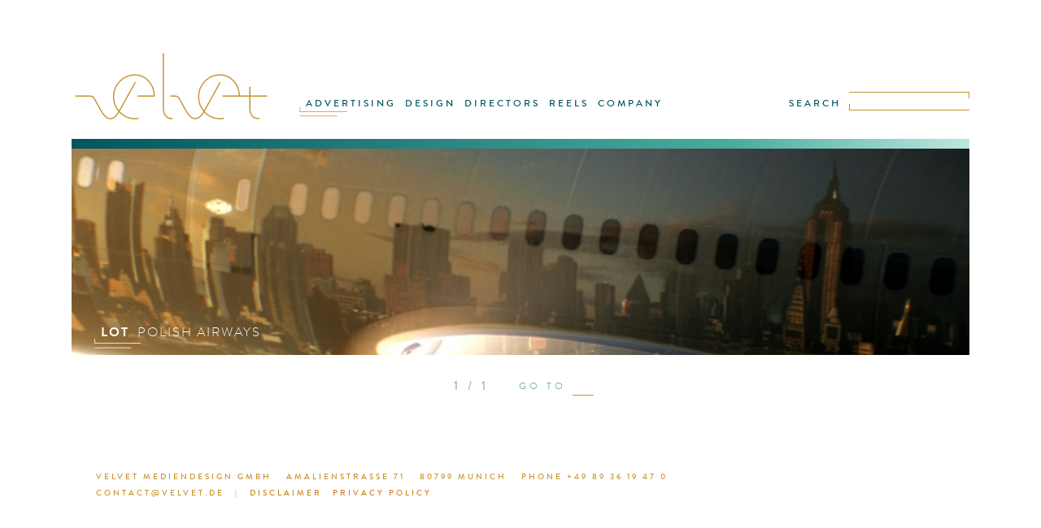

--- FILE ---
content_type: text/html; charset=UTF-8
request_url: https://www.velvet.de/tag/lot/
body_size: 4507
content:
<!DOCTYPE html PUBLIC "-//W3C//DTD XHTML 1.0 Transitional//EN" "http://www.w3.org/TR/xhtml1/DTD/xhtml1-transitional.dtd">
<html xmlns="http://www.w3.org/1999/xhtml" lang="en-US">

<head profile="http://gmpg.org/xfn/11">
<meta http-equiv="Content-Type" content="text/html; charset=UTF-8" />

<title>LOT &laquo;  velvet Mediendesign GmbH</title>
<meta name="description" content="Velvet Mediendesign. Munich based design studio, film production and post production" />
<meta name="keywords" content="Velvet, Mediendesign, München, Munich, Film, film production, Design, Motion Graphics, VFX, Broadcast Design, postproduction, Matthias Zentner, directors">
<meta name="robots" content="index, follow" />



<link rel="stylesheet" href="https://www.velvet.de/wordpress/wp-content/themes/velvet/style.css" type="text/css" media="screen" />
<link rel="pingback" href="https://www.velvet.de/wordpress/xmlrpc.php" />


<!--  -->

<meta name='robots' content='max-image-preview:large' />
<link rel='dns-prefetch' href='//code.jquery.com' />
<link rel='dns-prefetch' href='//sessionstorage.googlecode.com' />
<link rel='dns-prefetch' href='//www.velvet.de' />
<link rel="alternate" type="application/rss+xml" title="velvet Mediendesign GmbH &raquo; LOT Tag Feed" href="https://www.velvet.de/tag/lot/feed/" />
<script type="text/javascript">
/* <![CDATA[ */
window._wpemojiSettings = {"baseUrl":"https:\/\/s.w.org\/images\/core\/emoji\/15.0.3\/72x72\/","ext":".png","svgUrl":"https:\/\/s.w.org\/images\/core\/emoji\/15.0.3\/svg\/","svgExt":".svg","source":{"concatemoji":"https:\/\/www.velvet.de\/wordpress\/wp-includes\/js\/wp-emoji-release.min.js?ver=6.6.4"}};
/*! This file is auto-generated */
!function(i,n){var o,s,e;function c(e){try{var t={supportTests:e,timestamp:(new Date).valueOf()};sessionStorage.setItem(o,JSON.stringify(t))}catch(e){}}function p(e,t,n){e.clearRect(0,0,e.canvas.width,e.canvas.height),e.fillText(t,0,0);var t=new Uint32Array(e.getImageData(0,0,e.canvas.width,e.canvas.height).data),r=(e.clearRect(0,0,e.canvas.width,e.canvas.height),e.fillText(n,0,0),new Uint32Array(e.getImageData(0,0,e.canvas.width,e.canvas.height).data));return t.every(function(e,t){return e===r[t]})}function u(e,t,n){switch(t){case"flag":return n(e,"\ud83c\udff3\ufe0f\u200d\u26a7\ufe0f","\ud83c\udff3\ufe0f\u200b\u26a7\ufe0f")?!1:!n(e,"\ud83c\uddfa\ud83c\uddf3","\ud83c\uddfa\u200b\ud83c\uddf3")&&!n(e,"\ud83c\udff4\udb40\udc67\udb40\udc62\udb40\udc65\udb40\udc6e\udb40\udc67\udb40\udc7f","\ud83c\udff4\u200b\udb40\udc67\u200b\udb40\udc62\u200b\udb40\udc65\u200b\udb40\udc6e\u200b\udb40\udc67\u200b\udb40\udc7f");case"emoji":return!n(e,"\ud83d\udc26\u200d\u2b1b","\ud83d\udc26\u200b\u2b1b")}return!1}function f(e,t,n){var r="undefined"!=typeof WorkerGlobalScope&&self instanceof WorkerGlobalScope?new OffscreenCanvas(300,150):i.createElement("canvas"),a=r.getContext("2d",{willReadFrequently:!0}),o=(a.textBaseline="top",a.font="600 32px Arial",{});return e.forEach(function(e){o[e]=t(a,e,n)}),o}function t(e){var t=i.createElement("script");t.src=e,t.defer=!0,i.head.appendChild(t)}"undefined"!=typeof Promise&&(o="wpEmojiSettingsSupports",s=["flag","emoji"],n.supports={everything:!0,everythingExceptFlag:!0},e=new Promise(function(e){i.addEventListener("DOMContentLoaded",e,{once:!0})}),new Promise(function(t){var n=function(){try{var e=JSON.parse(sessionStorage.getItem(o));if("object"==typeof e&&"number"==typeof e.timestamp&&(new Date).valueOf()<e.timestamp+604800&&"object"==typeof e.supportTests)return e.supportTests}catch(e){}return null}();if(!n){if("undefined"!=typeof Worker&&"undefined"!=typeof OffscreenCanvas&&"undefined"!=typeof URL&&URL.createObjectURL&&"undefined"!=typeof Blob)try{var e="postMessage("+f.toString()+"("+[JSON.stringify(s),u.toString(),p.toString()].join(",")+"));",r=new Blob([e],{type:"text/javascript"}),a=new Worker(URL.createObjectURL(r),{name:"wpTestEmojiSupports"});return void(a.onmessage=function(e){c(n=e.data),a.terminate(),t(n)})}catch(e){}c(n=f(s,u,p))}t(n)}).then(function(e){for(var t in e)n.supports[t]=e[t],n.supports.everything=n.supports.everything&&n.supports[t],"flag"!==t&&(n.supports.everythingExceptFlag=n.supports.everythingExceptFlag&&n.supports[t]);n.supports.everythingExceptFlag=n.supports.everythingExceptFlag&&!n.supports.flag,n.DOMReady=!1,n.readyCallback=function(){n.DOMReady=!0}}).then(function(){return e}).then(function(){var e;n.supports.everything||(n.readyCallback(),(e=n.source||{}).concatemoji?t(e.concatemoji):e.wpemoji&&e.twemoji&&(t(e.twemoji),t(e.wpemoji)))}))}((window,document),window._wpemojiSettings);
/* ]]> */
</script>
<link rel='stylesheet' id='pftscrllbar-css' href='https://www.velvet.de/wordpress/wp-content/themes/velvet/css/perfect-scrollbar.css?ver=6.6.4' type='text/css' media='all' />
<link rel='stylesheet' id='supersize-css' href='https://www.velvet.de/wordpress/wp-content/themes/velvet/css/supersized.css?ver=6.6.4' type='text/css' media='all' />
<link rel='stylesheet' id='videojs-css' href='https://www.velvet.de/wordpress/wp-content/themes/velvet/css/video-js.css?ver=6.6.4' type='text/css' media='all' />
<style id='wp-emoji-styles-inline-css' type='text/css'>

	img.wp-smiley, img.emoji {
		display: inline !important;
		border: none !important;
		box-shadow: none !important;
		height: 1em !important;
		width: 1em !important;
		margin: 0 0.07em !important;
		vertical-align: -0.1em !important;
		background: none !important;
		padding: 0 !important;
	}
</style>
<script type="text/javascript" src="//code.jquery.com/jquery-1.11.0.min.js?ver=6.6.4" id="jquery-js"></script>
<script type="text/javascript" src="//code.jquery.com/jquery-migrate-1.2.1.min.js?ver=6.6.4" id="jquerymigrate-js"></script>
<script type="text/javascript" src="https://sessionstorage.googlecode.com/svn/trunk/build/sessionstorage.js?ver=6.6.4" id="sessionStorage-js"></script>
<script type="text/javascript" src="https://www.velvet.de/wordpress/wp-content/themes/velvet/js/jquery_parallax/jquery.parallax-1.1.3.js?ver=6.6.4" id="parallax-js"></script>
<script type="text/javascript" src="https://www.velvet.de/wordpress/wp-content/themes/velvet/js/jquery_parallax/jquery.localscroll-1.2.7-min.js?ver=6.6.4" id="localscroll-js"></script>
<script type="text/javascript" src="https://www.velvet.de/wordpress/wp-content/themes/velvet/js/jquery_parallax/jquery.scrollTo-1.4.2-min.js?ver=6.6.4" id="scrollto-js"></script>
<script type="text/javascript" src="https://www.velvet.de/wordpress/wp-content/themes/velvet/js/tools_archive.js?ver=6.6.4" id="jstools_archive-js"></script>
<script type="text/javascript" src="https://www.velvet.de/wordpress/wp-content/themes/velvet/js/tools_navibar.js?ver=6.6.4" id="tools_header-js"></script>
<link rel="https://api.w.org/" href="https://www.velvet.de/wp-json/" /><link rel="alternate" title="JSON" type="application/json" href="https://www.velvet.de/wp-json/wp/v2/tags/883" /><link rel="EditURI" type="application/rsd+xml" title="RSD" href="https://www.velvet.de/wordpress/xmlrpc.php?rsd" />
<meta name="generator" content="WordPress 6.6.4" />
<style type="text/css">.recentcomments a{display:inline !important;padding:0 !important;margin:0 !important;}</style><link rel="icon" href="https://www.velvet.de/wordpress/wp-content/uploads/2019/08/cropped-vFV-32x32.png" sizes="32x32" />
<link rel="icon" href="https://www.velvet.de/wordpress/wp-content/uploads/2019/08/cropped-vFV-192x192.png" sizes="192x192" />
<link rel="apple-touch-icon" href="https://www.velvet.de/wordpress/wp-content/uploads/2019/08/cropped-vFV-180x180.png" />
<meta name="msapplication-TileImage" content="https://www.velvet.de/wordpress/wp-content/uploads/2019/08/cropped-vFV-270x270.png" />
		<style type="text/css" id="wp-custom-css">
			.directors_display {
	display: none;
}		</style>
		</head>
<body class="archive tag tag-lot tag-883">

<div id="page">
	<div class="header archive">
		<div class="logoMenu header_D">
			<div class="vlogo">
				<div class="logo">
					<a href="https://www.velvet.de/"><img src="https://www.velvet.de/wordpress/wp-content/themes/velvet/images/velvet_logo.svg" alt="velvet Mediendesign GmbH" onerror="this.onerror=null; this.src='https://www.velvet.de/wordpress/wp-content/themes/velvet/images/velvet_logo.png'"></a>
				</div>
				<div class="mnu">
					<ul id="menu-mainmenu" class="menu"><li id="menu-item-14469" class="menu-item menu-item-type-taxonomy menu-item-object-category menu-item-14469"><a href="https://www.velvet.de/category/advertising/">ADVERTISING</a></li>
<li id="menu-item-108" class="menu-item menu-item-type-taxonomy menu-item-object-category menu-item-108"><a href="https://www.velvet.de/category/velvet-design/">DESIGN</a></li>
<li id="menu-item-107" class="menu-item menu-item-type-taxonomy menu-item-object-category menu-item-107"><a href="https://www.velvet.de/category/velvet-directors/">DIRECTORS</a></li>
<li id="menu-item-14390" class="menu-item menu-item-type-taxonomy menu-item-object-category menu-item-14390"><a href="https://www.velvet.de/category/showreel/">REELS</a></li>
<li id="menu-item-11288" class="menu-item menu-item-type-post_type menu-item-object-page menu-item-11288"><a href="https://www.velvet.de/company/">COMPANY</a></li>
</ul>					
					<div id="mainindicator"><img src="https://www.velvet.de/wordpress/wp-content/themes/velvet/images/theGoodTaste.svg" onerror="this.onerror=null; this.src='https://www.velvet.de/wordpress/wp-content/themes/velvet/images/theGoodTaste.png'"/></div>
				</div>
				<div id="searchform">
					<form method="get" id="searchforminner" action="https://www.velvet.de/">
						<input type="submit" class="submit" name="submit" id="searchsubmit" value="SEARCH" >
						<div id="sfield">
							<div id="searchbar_shi_t"><img src="https://www.velvet.de/wordpress/wp-content/themes/velvet/images/searchbar_shi_t.svg" onerror="this.onerror=null; this.src='https://www.velvet.de/wordpress/wp-content/themes/velvet/images/searchbar_shi_t.png'"/></div>
							<input type="text" class="field" name="s" id="s" >
							<div id="searchbar_shi_b"><img src="https://www.velvet.de/wordpress/wp-content/themes/velvet/images/searchbar_shi_b.svg" onerror="this.onerror=null; this.src='https://www.velvet.de/wordpress/wp-content/themes/velvet/images/searchbar_shi_b.png'"/></div>
						</div>
					</form>
				</div>
			</div>
			<br style="clear:both"/>
			
			<div class="subnav">
				
				<div class="nav_display">		  
					<div class="section">
						 
					 							
								 	
					</div>
				</div>
			</div><!-- end header_D -->
			
		</div><!-- end logoMenu -->
		
	</div>
	<div id="afterFixedHead"></div>
	<div id="content" class="moveable" >
								
												<div class="post-6211 post type-post status-publish format-standard hentry category-andreas-link category-velvet-directors tag-aircraft tag-airplane tag-airway tag-airways tag-andreas tag-cities tag-lot tag-metropole tag-plane tag-poland tag-reflection" >
						
						<div id="slide_1"  class="proj_post projctlist" style="background:url(https://www.velvet.de/wordpress/wp-content/uploads/andreas/LOT/projekt_images/lot_hd_14_sm.jpg) center center no-repeat fixed; background-size:cover; ">
							<a href="https://www.velvet.de/lot/" class="clickabl"><h1>LOT POLISH AIRWAYS</h1></a>
							<a href="https://www.velvet.de/lot/">
								<div class="proj_titling">	
									<div class="proj_brand">LOT</div>
									<div class="proj_title">POLISH AIRWAYS</div>	
								</div>
								<div class="shi"><img src="https://www.velvet.de/wordpress/wp-content/themes/velvet/images/theGoodTaste_wht.svg" onerror="this.onerror=null; this.src='https://www.velvet.de/wordpress/wp-content/themes/velvet/images/theGoodTaste_wht.png'"/></div>
							</a>
							<div class="infolayer">
								<div id="textcontainer">
																		<div id="descrptn">
										<div class="director"></div>
										<div style="clear:both"></div>
																				<div class="descrptn-text nodrctr"></div>
									</div>
									<ul class="lowerbutns gold">
																				
											<li class="playlistbuttn toggletolist" lnk="6211" nummovs="1">
												<ul>
													<li class="addsub">
														<img src="https://www.velvet.de/wordpress/wp-content/themes/velvet/images/PLUS.svg" alt="remove from playlist" onerror="this.onerror=null; this.src='https://www.velvet.de/wordpress/wp-content/themes/velvet/images/PLUS.png'"/>
													</li>
													<li class="addsub-text brandonMed stndrdLttrSpce"> MY·PLAYLIST</li>
												</ul>
											</li>
											<li>|</li>
																				<li><a href="https://www.velvet.de/lot/"><div id="seemore" class="capitaLghtItlc gold">see project ></div></a></li>					
									</ul>
									<div id="goto"><img id="arrow" src="https://www.velvet.de/wordpress/wp-content/themes/velvet/images/PFEIL.svg" ></div>
								</div> 
							</div><!-- endinfolayer -->
						</div>
		
					</div>
													
			
		
	</div>
		<div id="prevnext" class="brandonReg">
					<div class='pagination'> 1 / 1</div>
							<div class="gotopage-text">GO TO</div>
		<div class="gotopage-drop">
					</div>
	</div>





<div class="footer" role="contentinfo">
	<div class="adress gold"><div class="adress-part">VELVET MEDIENDESIGN GMBH</div>   <div class="adress-part">AMALIENSTRASSE 71</div>   <div class="adress-part">80799 MUNICH</div>   <div class="adress-part">PHONE +49 89 36 19 47 0</div>   <div class="adress-part">CONTACT@VELVET.DE</div><div class="adress-part">|</div><div class="adress-part"><a href="https://www.velvet.de/disclaimer/">DISCLAIMER</a></div><div class="adress-part"><a href="https://www.velvet.de/privacy-policy/">PRIVACY POLICY</a></div>  
	</div>
</div>
</div>

		</body>
</html>


--- FILE ---
content_type: text/css
request_url: https://www.velvet.de/wordpress/wp-content/themes/velvet/style.css
body_size: 42095
content:
/*
Theme Name: velvet
Theme URI: 
Description: 
Version: 1.0
Author: Jan Rinkens
Author URI: 
*/


/* @import url('css/typography.css'); */


@font-face {font-family: 'Capita-LightItalic';src: url('fonts/webfonts/2AE47C_5_0.eot');src: url('fonts/webfonts/2AE47C_5_0.eot?#iefix') format('embedded-opentype'),url('fonts/webfonts/2AE47C_5_0.woff') format('woff'),url('fonts/webfonts/2AE47C_5_0.ttf') format('truetype');}


@font-face {font-family: 'Capita-RegularItalic';src: url('fonts/webfonts/2AE47C_B_0.eot');src: url('fonts/webfonts/2AE47C_B_0.eot?#iefix') format('embedded-opentype'),url('fonts/webfonts/2AE47C_B_0.woff') format('woff'),url('fonts/webfonts/2AE47C_B_0.ttf') format('truetype');}

@font-face {font-family: 'Capita-Light';src: url('fonts/webfonts/2AE47C_2_0.eot');src: url('fonts/webfonts/2AE47C_2_0.eot?#iefix') format('embedded-opentype'),url('fonts/webfonts/2AE47C_2_0.woff') format('woff'),url('fonts/webfonts/2AE47C_2_0.ttf') format('truetype');}
 
  
@font-face {font-family: 'Capita-Medium';src: url('fonts/webfonts/2AE47C_3_0.eot');src: url('fonts/webfonts/2AE47C_3_0.eot?#iefix') format('embedded-opentype'),url('fonts/webfonts/2AE47C_3_0.woff') format('woff'),url('fonts/webfonts/2AE47C_3_0.ttf') format('truetype');}

@font-face {font-family: 'Capita-Regular';src: url('fonts/webfonts/2AE47C_6_0.eot');src: url('fonts/webfonts/2AE47C_6_0.eot?#iefix') format('embedded-opentype'),url('fonts/webfonts/2AE47C_6_0.woff') format('woff'),url('fonts/webfonts/2AE47C_6_0.ttf') format('truetype');}


 
 
 
/* BRANDON */
  
/* @font-face {font-family: 'BrandonGrotesque-ThinItalic';src: url('fonts/webfonts/2AE47C_C_0.eot');src: url('fonts/webfonts/2AE47C_C_0.eot?#iefix') format('embedded-opentype'),url('fonts/webfonts/2AE47C_C_0.woff') format('woff'),url('fonts/webfonts/2AE47C_C_0.ttf') format('truetype');} */
 
  
/* @font-face {font-family: 'BrandonGrotesque-Thin';src: url('fonts/webfonts/2AE47C_D_0.eot');src: url('fonts/webfonts/2AE47C_D_0.eot?#iefix') format('embedded-opentype'),url('fonts/webfonts/2AE47C_D_0.woff') format('woff'),url('fonts/webfonts/2AE47C_D_0.ttf') format('truetype');} */
 
  

@font-face {font-family: 'BrandonGrotesque-Light';src: url('fonts/webfonts/2AE47C_13_0.eot');src: url('fonts/webfonts/2AE47C_13_0.eot?#iefix') format('embedded-opentype'),url('fonts/webfonts/2AE47C_13_0.woff') format('woff'),url('fonts/webfonts/2AE47C_13_0.ttf') format('truetype');}
 
@font-face {font-family: 'BrandonGrotesque-Regular';src: url('fonts/webfonts/2AE47C_11_0.eot');src: url('fonts/webfonts/2AE47C_11_0.eot?#iefix') format('embedded-opentype'),url('fonts/webfonts/2AE47C_11_0.woff') format('woff'),url('fonts/webfonts/2AE47C_11_0.ttf') format('truetype');}
 
  
@font-face {font-family: 'BrandonGrotesque-Bold';src: url('fonts/webfonts/2AE47C_15_0.eot');src: url('fonts/webfonts/2AE47C_15_0.eot?#iefix') format('embedded-opentype'),url('fonts/webfonts/2AE47C_15_0.woff') format('woff'),url('fonts/webfonts/2AE47C_15_0.ttf') format('truetype');}

@font-face {font-family: 'BrandonGrotesque-Medium';src: url('fonts/webfonts/2AE47C_10_0.eot');src: url('fonts/webfonts/2AE47C_10_0.eot?#iefix') format('embedded-opentype'),url('fonts/webfonts/2AE47C_10_0.woff') format('woff'),url('fonts/webfonts/2AE47C_10_0.ttf') format('truetype');}
  
  
@font-face {font-family: 'BrandonGrotesque-Black';src: url('fonts/webfonts/2AE47C_17_0.eot');src: url('fonts/webfonts/2AE47C_17_0.eot?#iefix') format('embedded-opentype'),url('fonts/webfonts/2AE47C_17_0.woff') format('woff'),url('fonts/webfonts/2AE47C_17_0.ttf') format('truetype');}

body {
	line-height: 1;
}
ol,
ul {
	list-style: none;
}
table {
	border-collapse: collapse;
	border-spacing: 0;
}
caption,
th,
td {
	font-weight: normal;
	text-align: left;
}
h1,
h2,
h3,
h4,
h5,
h6 {
	clear: both;
}
html {
	/* overflow-y: scroll; */
	font-size: 62.5%;	
	-webkit-text-size-adjust: 62.5%;
	-ms-text-size-adjust: 62.5%;
}

article,
aside,
details,
figcaption,
figure,
footer,
header,
hgroup,
nav,
section {
	display: block;
}
audio,
canvas,
video {
	display: inline-block;
}
small {
	font-size: smaller;
}
img {
	border: 0;
	-ms-interpolation-mode: bicubic;
}
/* End Reset */

/* Begin Typography & Colors */
body {
	font-size: 62.5%; /* Resets 1em to 10px */
	font-family: 'BrandonGrotesque-Medium','Lucida Grande', Verdana, Arial, Sans-Serif;
	color: #2F5C66;
	text-align: left;
	-webkit-font-smoothing: subpixel-antialiased;
	}


a {
	color:#2F5C66;
	}
a:hover {
	color: #4F9BA8;
	}



/*
html, body,  {
	height:100%;
	
	}
*/

.header {
	background-color: white;
	}

#content {
	font-size: 12px; font-size: 1.2rem;
	line-height: 20px; line-height: 2.0rem; 
	color: #4A929E; 
	position: relative;
	}

#prevnext{
	margin-top: 27px;
	font-size: 16px; font-size: 1.6rem;
	letter-spacing: 4px;
	color: #7faaae;/*  #b7d3d8; */
	text-align: center;
	}

#prevnext a{
	margin-right: 10px;
	position: relative;
	top: 3px;
	}
#prevnext .pagination{
	display: inline;
	margin-right: 9px;
	/* top: -6px; */
	position: relative;
	margin-left: 7px;
	}
.gotopage-text{
	display: inline;
	top: -1px;
	position: relative;
	margin-left: 20px;
	font-size: 11.5px;font-size: 1.15rem;
}
.gotopage-drop{
	width: 26px;
	overflow-x: hidden;
	display: inline-block;
	position: relative;
	top: 0px;
	border-bottom: solid #C69230 1px;
	height: 20px;
	vertical-align: middle;
}
#paginationpageselectcontrol{
	width: 42px;
	letter-spacing: 4px;
	padding: 1px;
    line-height: 1;
    border: none;
    border-radius: 0;
    font-size: 16px;font-size: 1.6rem;
    font-family: 'BrandonGrotesque-Regular';
    color: #7FAAAE;
    text-align: center;
    background-color: transparent;
    -webkit-appearance: none;
    height: 20px;
    position: relative;
	top: 0px;
}
#paginationpageselectcontrol:focus{
	outline:0;
	}
.footer {
	border: none;
	}

small {
	font-family: Arial, Helvetica, Sans-Serif;
	font-size: 9px; font-size: 0.9rem;
	line-height: 15px; line-height: 1.5rem;
	}

h1, h2, h3 {
	font-family: 'BrandonGrotesque-Regular';
	letter-spacing: 3px;
	text-transform: uppercase;
	font-weight: normal;
	}

h1 {
	font-size: 40px; font-size: 4.0rem;
	text-align: center;
	}

h2 {
	font-size: 16px; font-size: 1.6rem;
	}

h2.pagetitle {
	font-size: 16px; font-size: 1.6rem;
	}
	
.menu li, .menu a, #searchform{
	font-family: 'BrandonGrotesque-Medium'; /* 'proxima_novasemibold' */
	font-size: 9px; font-size: 0.9rem;
	color: #00565e;/* #547981; */
	letter-spacing: 3px
	}
.menu .current-menu-item a, .menu .current-category-ancestor a, .menu .current-page-ancestor a{
	color: #C69230;
	}
	
.fullpage .menu a{
	font-family: 'BrandonGrotesque-Regular';
	color: #BFD5D7;
	opacity:1;
	filter:alpha(opacity=100);
	font-size: 10px; font-size: 1.0rem;
	}
.fullpage .menu a:hover{
	font-family: 'BrandonGrotesque-Bold';
	color: #fff;
	opacity:0.6;
	filter:alpha(opacity=60);
	}

/*
.menu-item-object-category a{
	font-family: 'BrandonGrotesque-Bold'; 
	font-size: 9px; font-size: 0.9rem;
	letter-spacing: 2px;
	color: #666;
	}
*/
/*
.header_D .menu li, .menu a{
	font-size: 15px; font-size: 1.5rem;
	}
.header_D .menu-item-object-category a{
	font-size: 15px; font-size: 1.5rem;
	}
*/

.tags, .navigation{
	font-family: 'BrandonGrotesque-Regular'; /* 'proxima_novasemibold' */
	font-size: 10px; font-size: 1.0rem;
	letter-spacing: 3px;
	}
.proj_brand {
	font-size: 58px; font-size: 5.8rem;
	font-family: 'BrandonGrotesque-Bold'; /* 'proxima_novaextrabold' */
	padding-top: 1px;
	/* color: #fff; */
	}
.proj_title {
	font-size: 58px; font-size: 5.8rem;
	font-family: 'BrandonGrotesque-Light'; /* 'proxima_novathin' BrandonGrotesque-Thin */ 
	/* color: #fff; */
	}
.projctlist .proj_brand {
	font-size: 16px; font-size: 1.6rem;
	letter-spacing: 2px;
	color: #fff;
	}
.projctlist .proj_title {
	font-size: 16px; font-size: 1.6rem;
	letter-spacing: 2px;
	color: #fff;
	margin-left: 7px;
	}

	
	
.projctpage .proj_brand {
	color: #333;
	font-size: 43px; font-size: 4.3rem;
	}
.projctpage .proj_title {
	color: #333;
	font-size: 43px; font-size: 4.3rem;
	}
.single_E .proj_brand {
	font-size: 32px; font-size: 3.2rem;
	}
.single_E .proj_title {
	font-size: 32px; font-size: 3.2rem;
	}
	
.projctpage .proj_brand.single_C {
	color: white;
	}
.projctpage .proj_title.single_C {
	color: white;
	}

h3 {
	font-size: 11.5px; font-size: 1.15rem;
	}

h1, h1 a, h1 a:hover, #headerimg .description {
	text-decoration: none;
	color: white;
	}

h2, h2 a, {
	color: #333;
	}

h2, h2 a, h2 a:hover, h3, h3 a, h3 a:hover, #sidebar h2, #wp-calendar caption, cite {
	text-decoration: none;
	}

/*
.entry p a:visited {
	color: #b85b5a;
	}
*/

small, #sidebar ul ul li, #sidebar ul ol li, .nocomments, .postmetadata, blockquote, strike {
	color: #777;
	}


a, h2 a:hover, h3 a:hover {	
	text-decoration: none;
	}	
/*
#seemore{
	color:#00957E;
	}
*/

.infplayer a{
	color: #2F5C66;
	}

/* End Typography & Colors */




/* Begin Structure ---------------------------------------------------------------------------------------------------*/

.header.archive {
	/*
height: 128px;
	position: relative;
*/
	position: fixed;
	z-index: 2;
	top: 0px;
	width: 100%;
	}
	
#afterFixedHead{
	margin-top: 162px;
	}
.header .logoMenu{
	/* width: 70%; */
	margin-top: 35px;
    margin-top: 64px;
    padding: 0 8.8rem;
	}
.header .logoMenu.header_D{
	/* left: 25px; */
	}
	
.header .nav_display .section{
	font-family: 'BrandonGrotesque-Regular'; /* 'proxima_novasemibold' */
	font-size: 9px; font-size: 0.9rem;
	color: #2F5C66;
	vertical-align:baseline;
	letter-spacing: 3px;
	/* display: none; */
	padding-top: 9px;
	padding-left: 37px;
	padding-bottom: 3px;
	}

.subnav .subpgelst a{
	color: #fff;
	opacity:0.6;
	}
.subnav .subpgelst.current a{
	opacity:1;
	}
.subnav .subpgelst a:hover{
	color: #fff;
	opacity:1;
	}
.submenuprepend{
	color: #CBD6D9;
	display:inline;
	}
	
.header .nav_display{
/* 	height: 24px; */

	background: -moz-linear-gradient(left,  rgba(0,86,94,1) 0%, rgba(0,139,117,0.71) 74%, rgba(0,162,131,0.26) 100%); /* FF3.6+ */
	background: -webkit-gradient(linear, left top, right top, color-stop(0%,rgba(0,86,94,1)), color-stop(74%,rgba(0,139,117,0.71)), color-stop(100%,rgba(0,162,131,0.26))); /* Chrome,Safari4+ */
	background: -webkit-linear-gradient(left,  rgba(0,86,94,1) 0%,rgba(0,139,117,0.71) 74%,rgba(0,162,131,0.26) 100%); /* Chrome10+,Safari5.1+ */
	background: -o-linear-gradient(left,  rgba(0,86,94,1) 0%,rgba(0,139,117,0.71) 74%,rgba(0,162,131,0.26) 100%); /* Opera 11.10+ */
	background: -ms-linear-gradient(left,  rgba(0,86,94,1) 0%,rgba(0,139,117,0.71) 74%,rgba(0,162,131,0.26) 100%); /* IE10+ */
	background: linear-gradient(to right, rgba(0,86,94,1) 0%,rgba(0,139,117,0.71) 74%,rgba(0,162,131,0.26) 100%);
	filter: progid:DXImageTransform.Microsoft.gradient( startColorstr='#00565e', endColorstr='#0000a283',GradientType=1 ); /* IE6-9 */


	overflow: hidden;

	}

.cat-item{
	padding-top: 7px;
	}
.nav_display li{
	display:inline;
/* 	margin-right: 6px; */
	color: #fff;
	}
.subpgelst{
	padding-top: 7px;
}
.nav_display .seprtr{
	display:inline;
	margin-left: 4px;
	margin-right: 4px;
	}
.nav_display a{
	color: #fff;
	opacity: 0.6;
	}
.nav_display .current-cat a{
	opacity: 1;
	}	


.header.frontpage  {
	text-align: center;
	vertical-align: middle;
	height: 310px;
	}

.header.frontpage .logoMenu{
	position: relative;
	top: 90px;
	left: 0px;
	}

.slider {
    line-height: 0;
	}
.slider img{
	max-width: 100%;
	}

#navfeder{
	position: absolute;
	top:-101px;
	left:-129px;
	}
#navfeder img{
	width:250px;
	}
.vlogo{
/*	margin-left: 36px;*/
	white-space: nowrap;
	}
.vlogo .logo{
	float:left;
	}

.vlogo.frontpage img{
	width: 191px;	
	}

.vlogo.fullpage{
	margin-left: 0px;
	}
.vlogo.fullpage img{
    /* width: 42%; */
    width: 430px;
	}
#hrline img{
	width: 430px;
	height: 1px;
	}
.vlogo.fullpage #hrline{
	margin-top: 21px;
	}
.proj_titling.frontpage{
	margin-top: 25px;
	}
.proj_titling a {
	color:#BFD5D7;
	}
.logoMenu.fullpage #hrlinesmll{
	margin-top: 10px;
	}
.frontpage .proj_brand{
	font-size: 26px; font-size: 2.6rem;
	letter-spacing: 4px;
	}
.frontpage .proj_title{
	font-size: 26px; font-size: 2.6rem;
	letter-spacing: 4px;
	margin-left: 10px;
	}	

	
.menu{
	pointer-events: auto;
	margin-left: 7px;
	}
#menu-frontpagemenu.menu{
	margin-top: 26px;
	}
/*
#mainindicator{
	margin-top: 1px;
	}
*/
.fullpage #mainindicator{
	position: relative;
	width: 209px;
	margin-left: auto;
	margin-right: auto;
	margin-top: 1px;
	left: -10px;
	}
.fullpage #mainindicator img{
	width: 63px;
	left: 0px;
	position: absolute;
	}
	
.mnu{
	float: left;
	bottom: -26px;
	position: relative;
	margin-left: 12px;
	}
#mainindicator img{
	width:58px;
	}	
#searchform{
	float: right;
	position: relative;
/*	margin-right: 74px;*/
	}
#searchform #s {
	border: 0px none #bbb;
	width: 132px;
	margin-left: 7px;
	top: -6px;
	position: relative;
	color: #578E93;
	font-family: 'Capita-Regular';
	font-weight: normal;
	font-size: 11px; font-size: 1.1rem;
	z-index: 100;
	}
#searchform #searchbar_shi_t{
	top: -1px;
	position: relative;
	}
#searchform #searchbar_shi_b{
	position: relative;
	bottom: 13px;
	}
	
#searchform #sfield{
	display: inline-block;
	margin-left: 8px;
	}
#searchforminner{
	vertical-align: top;
	}

#searchsubmit {
	background: none;
	color: #00565e;/* #547981; */
	font-weight: normal;
	font-size: 0.9rem;
	letter-spacing: 2px;
	float:left;
	margin-top: 2px;
	margin-right: 2px;
	font-family: "BrandonGrotesque-Medium";
	}

input[type=text]:focus,
input[type=password]:focus {
  outline: 0 none;
}

.nav_display{
	font-family: 'BrandonGroteque-Regular';
	/* text-rendering: optimizeLegibility; */
	}
	
.subnav{
	margin-top:23px;
	}		

.frontpage .menu{
	margin-top: 20px;
	margin-left: 0px;
	}
	
.proj_post.frontpage{
	height: 45em;
	overflow: hidden;
	display: table;
	width: 100%;
	}

.logoMenu.fullpage {
    position: absolute;
    left: 0px;
    right: 0px;
    /* top: -1rem; */
    bottom: 0px;
    /* margin: auto; */
    height: 100%;
    text-align: center;
    pointer-events: none;
}


#down {
    position: absolute;
    left: 0px;
    right: 0px;
    bottom: 30px;
    margin: auto;
    height: 5px;
    text-align: center;
}
#down img{
	width:79px;
	}

.plitem {	
	font-family: 'Capita-Light';
	line-height: 16px; line-height: 1.6rem;
	display: inline-block;
	margin-left: 30px;
	vertical-align: top;
	margin-top: 15px;
	}
#theprjcts{
	margin-top: 16px;
	margin-left: 7px;
	}	
.plitem #plimg{
	position: relative;
	}
.plitem .remover{
	position: absolute;
	bottom: 0px;
	right: 0px;
	width: 20px;
	height: 20px;
	background-color: #00A283;
	text-align: center;
	}
.plitem .remover img{
	width: 14px;
	margin-top: 9px;
	}
.plitem .crossout{
	position: absolute;
	left: 0px;
	top:0px;
	right: 0px;
	bottom: 0px;
	display: none;
	}
.plitem #titles{
	margin-top: 10px;
	max-width: 115px; /* 120px; */
	}
	
.plitem img{
	width: 115px; /* 120px; */
	}

.plitem .brand{
	/* display:inline; */
	color: #00575F;
	}
.plitem .title{
	font-family: 'Capita-Light';
	
	}


.savesend{
	margin-top: 40px;
	margin-left: 34px;
	display: inline-block;
	height: 290px;
	position: relative;
	}
.savesend .pl_inpt{
	border: 0px solid #BBB;
	display: block;
	background-color: #669a9f;
	color: #00575F;
	width: 250px;
	padding: 4px;
	padding-left: 8px;
	font-family: "Capita-Regular";
	font-size: 14.5px;
	margin-bottom: 2px;
	}
.nlsubscrb_inpt{
	border: 0px solid #BBB;	
	background-color: #ebf2f3;
	color: #538c92;
	padding: 4px;
	padding-left: 8px;
	font-family: "Capita-Regular";
	font-size: 14.5px;
	width: 219px;
	}
.cpta_input.nlsubscrb {
    background-color: #EBF2F3;
    color: #538C92;
    
	}
#btnsubmt{
	margin-top: 10px;
	}
#subscribe{
	padding-top: 26px;
	padding-left: 40px;
	}
#subscribe_toggle{
/*	padding-left: 40px;*/
	}
.cpta_container{
	margin-top: 8px;
	}


.myPLplayer{
	background-color: #00575F;
	height: 400px;
	white-space: nowrap;
	}

.myPLplayer .noVideo{
	width:711px;
	height: 400px;
	background-color: #79abaf;
	float: left;
	text-align: center;	
	color: #fff;
}
.noVideo-first{
	font-size: 28px; font-size: 2.8rem;
	font-family: 'Capita-Medium';
	letter-spacing: 1px;
	font-style: italic;
	margin-top: 76px;
	}
.noVideo-second{
	font-size: 14.5; font-size: 1.45rem;
	font-family: 'Capita-Light';
	margin-top: 18px;
	}
.noVideo-play{
	margin-top: 170px;
	}


.slider.fpb{
	/*
height:70vh;
	width:100%;
*/
	overflow: hidden;
	}
	
.texttbl{
	display: table-cell;
	vertical-align: middle;
	}
.proj_titling{
	text-align: center;
	}

.proj_post.frontpage img{
	width: 100%;
	}
	
.post {
	margin: 0;
	/* height: 24.6em; */
    margin-bottom: 2em;
	}
.single .post{
	margin-left: 34px;
	}
	
.proj_mainImage{
	height: 400px;
	overflow: hidden;
	vertical-align: middle;
	position: relative;
	}
.proj_mainImage img{
	position: relative;
	vertical-align: middle;
	width:100%;
	border: 0px;
	}
.proj_mainImage .playbutton{
	z-index: 1;
	width:40px;
	height: 40px;
	position: absolute;
	top: 50%;
	left: 50%;
	}
.proj_descr{
	/* margin-left: 5px; */
	margin-top: 10px;
	margin-bottom: 20px;
	/* margin-right: 170px; */
	width:76%;
	
	overflow-y: hidden;
	/* margin-bottom: 80px;	 */
	text-align: justify;
	font-family: "Capita-Light";
	line-height: 19px;
	display: table-cell;
	padding-right: 21px;
	}
#descr{
	margin-top: 5px;
	}
.proj_descr_container{
	display: table;
	}		
#bracketline{
	display: table-cell;
	}
#bracketline_inner{
	border-right: solid #00AC8C 1px;
	border-top: solid #00AC8C 1px;
	border-bottom: solid #00AC8C 1px;
	width: 20px;
	}
.tbcell{
	display: table-cell;
	}
#proj_title, #contact_field{
	text-align: center;
	min-width: 150px;
	margin-left: 95px;
	float: left;
	margin-right: 41px;
	}
#instaicon {
/* 	filter: opacity(.5) drop-shadow(0 0 0 #a4bfc3 */);
}

#pl_title{
	margin-left: 0px;
	text-align: center;
	width: 261px;
	}
.contactContentContainer{
	margin-left: 95px;
	margin-top: 45px;
/* 	width: 78%; */
	margin-right: 40px;	
	width: 50rem;
	}
.contactContent #title{
	float: left;
	text-align: center;
	min-width: 200px;
	}
.contactContent #title .subject{
	color: #00AC8C;
	}
.contactInnerContent{
	white-space: normal;
	font-family:'Capita-LightItalic';
	line-height: 20px;
	color:	#8cb3b7;
	position: relative;
	overflow: hidden;
	height: 220px;
	padding-right: 30px;
	float: left;
	}
.contactInnerContent h3{
	margin-bottom: 2px;
	margin-left: 7px;
	text-align: justify;
}
.contactInnerContent p{
	text-align: justify;
}
.contactInnerContent .para{
	margin-top: 30px;
}
.contactInnerContent a{
	color:	#cefcf7;
}
.contactInnerContent a:hover{
	color:	#243230;
}
.nlcnfrm_msg{
	color: #fff;
	background-color: #037B8699;
	padding: 5px 2px;
}

.disclaimerline{
	height:8px;
	width: 53px;
	border-top: solid #00AC8C 1px;
	border-left: solid #00AC8C 1px;
	margin-bottom: 0px;
}
.disclaimerline ~ p{
     margin-left: 7px;
}	
.contactContentScrollCon{
	clear:both;
	top: 31px;
	position: relative;	
}
.bigbracket{
	display: inline-block;
	border-right: solid #00AC8C 1px;
	border-top: solid #00AC8C 1px;
	border-bottom: solid #00AC8C 1px;
	position: relative;
	width: 20px;
}
.contactBracket{
	height: 235px;
	top: -9px;
	left: -17px;
	}
#contact_field .subject, .contactContent #title .subject {
	margin-bottom: 16px;
	margin-top: 22px;	
	letter-spacing: 7px;
	font-size: 15px; font-size: 1.5rem;
	}

#pl_content{
/* 	margin-top: 80px; */
	line-height: 20px; line-height: 2.0rem;
	font-family: 'Capita-Light';
/* 	bottom: 0px; */
	position: absolute;
	}
.spinn{
	width:20px;
	height:20px;
	position: relative;
	display: block;
	margin-left: 12px;
	}
.ctcha-img{
	float: left;
	}
.cpta_input{
	height: 20px;
	margin-left: 8px;
	border: 0px none;
	background-color: #669A9F;
	color: #00575F;
	padding: 2px 4px 2px 8px;
	font-family: "Capita-Regular";
	font-size: 14.5px;
	}
.cpta_arrow{
	float: left;
	margin-left: 6px;
	}
#messageDisplay{
	clear: both;
	margin-top: 10px;
	}
#mkezip{
	margin-left: 8px;
	}

#pl_content #dwnload a{
	color: #00A283;
	font-family: 'Capita-RegularItalic';
	}
#pl_content #dwnload{
	height: 12px
	}	
#pl_content #getpllnk{
	margin-top: 25px;
	}
#pl_content .btn.hov{
	background:none;
	color: #00A283;
	margin-top: 10px;
	margin-left: 8px;
	font-family: 'Capita-RegularItalic';
	letter-spacing: 0.5px;
	font-size: 14.5px;font-size: 1.45rem;
	display: inline-block;
	}
#pl_content .copyCB{
/* 	display: inline-block; */	
}
#pl_content .copyCB .btn.hov{
	margin-top: 0px;
	color: #068F74;
}
#pl_content .dscrpt{
	margin-left: 8px;
	}
#pl_content #plsaveform{
	margin-top: 12px;
	margin-bottom: 8px;
	}
#pl_content #reply, #pl_content #dwnldcheckb{
	margin-left: 8px;
	}


.credits{
	margin-top: 47px;
	margin-bottom: 60px;
	/* margin-left: 50px; */
	/* margin-right: 170px; */
	margin-right: 30px;
	text-indent:80px;
	font-family: 'BrandonGrotesque-Medium';
	font-size:10px; font-size: 1.0rem;
	line-height: 24px;
	text-align: justify;
	letter-spacing: 3px;
	}
.credits .STRNG{
	/* font-weight: bold; */
	display:inline;
	font-family: 'BrandonGrotesque-Black';
	margin-right: 5px;
	}
.credits .title{
	font-size: 14px; font-size: 1.4rem; 
	display: inline;
	margin-right: 5px;
	font-family: "BrandonGrotesque-Regular"; 
	}
.credits .title .dot{
	display: inline;
	margin-right: 5px;
	margin-left: 7px;
	}
.credits p{
	display: inline;
	}
.credits strong:not(:first-child){
	margin-left: 5px;
	}
.credits.single_E{
	margin-left: 40px;
	margin-right: 40px;
	-moz-column-count: 3;
	-webkit-column-count: 3;
	column-count: 3;
	
	text-align: justify;
	-webkit-column-gap:40px; /* Chrome, Safari, Opera */
	-moz-column-gap:40px; /* Firefox */
	column-gap:40px;
	}
	
.awards{
	margin-top: 25px;
	font-style: italic;
	}

.awards .title{
	letter-spacing: 4px;
	display: inline;
	font-style: normal;
	margin-right: 4px;
	}
#readmore{
	margin-top: 13px;
	}
	
.tags {
	display: block;
	text-align: right;
	margin: 2px 8px 10px 0px;
	}
.tags.single_E {
	margin: 5px 15px 10px 0px;
	}
	
.proj_brand{
	display:inline;
	}
.proj_title{
	display:inline;
	}
	
.proj_post.projctlist{
	min-height: 275px; 
	height: 30vh; 
	overflow: hidden;
	width: 100%;
	position: relative;
    height: 37vh;
	}
.proj_post .clickabl{
	display: block;
    height: 100%;
    width: 100%;
    text-decoration: none;
	}
.proj_post a h1{
	display: none;
	}
.proj_post.projctlist img{
	width: 100%;
	position: relative;
	top:-25%;
	}
.shi{
	width:61px;
	position: absolute;
	left: 26px;
	bottom: 7px;
}
	
.proj_post .infolayer{
	/* font-size: 10px; font-size: 1rem; */
	line-height: 20px; 
	background: #F2F7F7;
	width:450px;
	height: 100%;
	position: absolute;
	right: 0px;
	top: 0px;
	opacity: 0;
	filter: alpha(opacity=0);
	font-family: 'Capita-Light';
	font-style: normal;
	}
.infolayer #textcontainer{
	margin: 30px 20px 20px 28px;
	position: relative;
	height: 82%;
	}
.infolayer #title{
	text-align: center;
	min-width: 120px;
	display: inline-block;
	}
	
.infolayer .brnd, #proj_title .brnd, #contact_field .subject, .contact
 #title .subject , #pl_title .subject{
	font-family: 'BrandonGrotesque-Bold';
	font-size: 18px; font-size: 1.8rem;
	margin-bottom: 3px;
	margin-top: 10px;
	letter-spacing: 2px;
	}
	
#proj_title_leftaligned{
	margin-bottom: 30px;
	}
.brandline{
	height:7px;
	border-bottom: solid #00AC8C 1px;
	border-left: solid #00AC8C 1px;
	margin-top: -6px;
	}
.titleline{
	height:7px;
	border-top: solid #00AC8C 1px;
	margin-top: 2px;
	}
.brnd_field{
	display: inline-block;
	}
.title_field{
	display: inline-block;
	margin-top: 10px;
	}
#title_seperator{
	display: block;
	}
.brnd_field .brnd{
	font-family: 'BrandonGrotesque-Bold';
	font-size: 16px; font-size: 1.6rem;
	letter-spacing: 4px;
	padding-right: 40px;
	padding-left: 17px;
	}
.title_field .titl{
	font-family: 'BrandonGrotesque-Regular';
	font-size: 16px; font-size: 1.6rem;
	letter-spacing: 4px;
	padding-right: 40px;
	padding-left: 17px;
	margin-top: 4px;
	}

.single .directors_display li{
	display: inline;
	list-style: none;
	/* margin-right: 7px; */
	font-family: 'Capita-RegularItalic';
	font-size: 14.5px; font-size: 1.45rem;
	letter-spacing: 0.5px;
	color: #2F5C66;
	}
.single .directors_display .prepend{
	text-transform: none;
}
.single .directors_display .bracket{
	font-family: 'Capita-Regular';
}
.capitaLght{
	font-family: 'Capita-Light';
	}
.capitaReg{
	font-family: 'Capita-Regular';
	}
.capitaLghtItlc{
	font-family: 'Capita-LightItalic';
	}
.brandonMed{
	font-family: 'BrandonGrotesque-Medium';
	}
.brandonReg{
	font-family: 'BrandonGrotesque-Regular';
	}
.stndrdLttrSpce{
	letter-spacing: 3px;	
	}
.inline{
	display: inline;
	}
.gold{
	color: #C69230;
	}
.dotspace{
	margin-left: 5px;
	margin-right: 5px;
	}

#pl_title .subject{
	color: #fff;
	opacity:0.3;
	}
#pl_title .subject{
	margin-bottom: 16px;
	margin-top: 23px;	
	letter-spacing: 8px;
	font-family: "BrandonGrotesque-Regular"
	}
#company_area{
	margin-top: 50px;
	}
.adress{
	margin-top: -1px;
	display: inline-block;
	font-family: 'Capita-Light';
	letter-spacing: 0.7px;
	line-height: 20px;
	width: 70%;
	}
#confirmCB{
	margin-right: 5px;
}
.privacytxt{
	color: rgba(90, 145, 155, 0.7);
	margin-bottom: 5px;
}
.sbmt{
	font-family: 'Capita-Light';
	letter-spacing: 0.7px;
	line-height: 20px;
	color: #4A929E;
	background: none;
	font-size: 14.5px;
	font-size: 1.45rem;
}
.nl_form{
	margin-top: 5px;
}
.nl_form a { 
    text-decoration: underline;
}
.mails{
	margin-top: 16px;
	}
.adress a{
	color: #4A929E;
	}
.adress p{
	margin-bottom: 10px;
	}
#company_area #socialicns{
	margin-top: 29px;
	margin-left: 24px;
	text-align: left;
	}
#company_area #socialicns img{
	height: 28px;
	margin-right: 23px;
	}
.infolayer .titl, #proj_title .titl{
	font-family: 'BrandonGrotesque-Regular';
	font-size: 12px; font-size: 1.2rem;
	margin-top: 6px;
	margin-bottom: 4px;
	letter-spacing: 2px;
	}
.infolayer hr, #proj_title hr, #contact_field hr, .contactContent #title hr, #pl_title hr{
	/* border: solid #00AC8C 0.5px; */
	border:0;
	height:1px;
	background: #00AC8C;
	}
#pl_title hr{
	background: #4d8a8f;
	}
.infolayer .centerline, #proj_title .centerline{
	width: 20px;
	margin-left: auto;
	margin-right: auto;
	}

.infolayer .director{
	/* margin-top: 20px; */
	font-family: 'Capita-LightItalic';
	position: relative;
	float:left;
	margin-right: 20px;
	min-height: 10px;
	}
.infolayer .director li{
	/* display: inline; */
	list-style: none;
	float:left;
	}
/*
.infolayer .director .PL_dirs{
	margin-left: 7px;
	}
*/
		
.infolayer #descrptn .inlpointer{
	float:left;
	}
.infolayer #descrptn{
	/* font-family: 'Capita-Light'; */
	/* display: inline; */
	/* margin-top: 20px; */
	width:340px;
	}
.infolayer #descrptn .descrptn-text{
	position: relative;
	bottom: -55px;
	}
.infolayer #descrptn .descrptn-text.nodrctr{
	bottom: -35px;
	}
.infolayer #seemore{
	margin-top: 35px;
	}
.infolayer #arrow{
	position: relative;
	width:29px;
	}
.infolayer #goto{
	display: none;
	text-align: right;
	margin-bottom: 7px;
	}

.infolayer .lowerbutns{
	position: absolute;
	bottom: 0px;	
	}
.infolayer .lowerbutns li{
	display:inline-block;
	margin-right: 12px;
	}
.infolayer .lowerbutns li:nth-child(2){
    display: none;
}
.infolayer li.playlistbuttn{
    display: none;
} 
.infolayer .addsub{
	/* float:left; */
	background-color: rgba(51,92,105,0.3);
	width: 20px;
	height: 20px;
	top: 6px;
	position: relative;
	}
.proj_imgs-subbar .addsub{
	background-color: #C69230;
	width: 20px;
	height: 20px;
	top: 4px;
	position: relative;
	float: left;
	}
.proj_imgs-subbar .addsub.active  {
    background-color: #7fabaf;
	}
.proj_imgs-subbar .addsub img{
	width: 12px;
	height: 12px;
	margin-top: 4px;
	margin-left: 4px;
	}
.proj_imgs-subbar .toggletolist{
	font-size: 12px; font-size: 1.2rem;
    display: none;
	}
.proj_imgs-subbar .addsub-text{
	margin-left: 16px;
	float: left;
	top: 4px;
	position: relative;
	opacity: 0.6;
	}

.infolayer .addsub.active{
	background-color: rgba(51,92,105,0.9);
	}
.infolayer .addsub img{
	width: 12px;
	height: 12px;
	margin-top: 9px;
	margin-left: 4px;
	}
.infolayer .playlistbuttn{
	
	}
.infolayer .addsub-text{
	font-size: 13px;font-size: 1.3rem;
	}
.projctlist .bg{
	opacity: 50;
	}	
.projctlist .bg.start{
	top:25%;
	}
.projctlist .bg.end{
	top:-25%;
	}
.projctlist .proj_titling{
	position: absolute;
	left: 36px;
	bottom: 17px;
	text-align: left;
	font-style: normal;L
	}

	
.proj_titling.projctpage {
	margin: 5px 0 10px 5px;
	width: 95%;
	text-align: left;
	}

.proj_titling.projctpage.single_E{
	margin-left: 40px;
	margin-top: 90px;
}
.proj_titling.projctpage.single_C {
	bottom: 10px;
	left: 10px;
	width: 95%;
	text-align: left;
	position: absolute;
	}

.proj_imgs{
	position: relative;
	overflow: hidden;
	/* height:470px; */
	}L
.proj_imgs img{
	height:100%;
	}
ul.slides{
	height: 400px; /* 470 */
	white-space:nowrap;
	display: flex; /* 2019119 */
	}
li.slide{
/* 	display: inline; */	/* 2019119 */
/* 	margin-left: -4px; */ /* 2019119 */
	}
.slide.contactContent +.slide{
	margin-left: 0px;
	}		
/*
.page li.slide:nth-child(2){
	margin-left: 0px;
	}
*/
.slide .video-js{
	display:inline-block;
/* 	top: -198px; */ /* 2019119 */
	}
	
.slide.contactContent{
	background-color: #00575F;
	width:900px;
	height: 100%;
	float:left;
	margin-left: 0px;
	}

.postmetadata {
	clear: both;
	}

.clear {
	clear: both;
	}

.footer {
	clear: both;
	height: 145px;
	position: relative;
	/* bottom: 0px; */
/*	width:100%;*/
	background-color: #fff;
	padding: 0 8.8rem;
	}
.footer.frontpage{
	text-align: center;
	height: 190px;
	position: relative;
	}
.footer.frontpage_D{
	text-align: center;
	height: 160px;
	position: relative;
	}	

.footer.frontpage_clean{
	height: 0px;
}
.footer .logomenu_foot{
	margin-top: 80px;
	}
.footer .logomenu_foot_D{
	margin-top: 75px;
	}
#footerLogo{
	width:160px;
	}
.footer .adress{
	position: absolute;
	bottom: 15px;
	text-align: left;
	font-family: 'BrandonGrotesque-Medium';
    margin-left: 30px;
	}
.footer .adress.contct{
	position: unset;
	bottom: 15px;
	text-align: left;
	font-family: 'BrandonGrotesque-Medium';
	margin-left: 30px;
	width: 100%;
	word-wrap: none;
	margin-top: 10px;
	}
.footer .adress-part{
	display: inline;
	margin-right: 13px;
}

.page-id-2 .footer .adress, .parent-pageid-2 .footer .adress{

	
	}
.page-id-2 .footer, .parent-pageid-2 .footer{
	height: 45px;
	}
.footer .adress a{
	color: #CD8315;
	}
.footer .adress a:hover{
	color: #00575F;
	}
.footer.frontpage .adress, .footer.frontpage_D .adress{
	position: absolute;
	bottom: 5px;
	text-align: center;
	width: 100%;
    font-size: 10px; font-size: 1rem;
	}
.addline{
	margin-top: 140px;
	}
.addline:nth-child(2){
	margin-top: 153px;
	}
.addline hr{
	border:0;
	height:1px;
	background: #C69230;
	}
/* End Structure */



/*	Begin Headers */
h1 {
	padding-top: 70px;
	margin: 0;
	}

h2 {
	margin: 30px 0 0;
	}

h2.pagetitle {
	margin-top: 30px;
	text-align: center;
}

#sidebar h2 {
	margin: 5px 0 0;
	padding: 0;
	}

h3 {
	padding: 0;
	margin: 30px 0 0;
	}

h3.comments {
	padding: 0;
	margin: 40px auto 20px ;
	}
/* End Headers */



/* Begin Images */
p img {
	padding: 0;
	max-width: 100%;
	}

img.centered {
	display: block;
	margin-left: auto;
	margin-right: auto;
	}

img.alignright {
	padding: 4px;
	margin: 0 0 2px 7px;
	display: inline;
	}

img.alignleft {
	padding: 4px;
	margin: 0 7px 2px 0;
	display: inline;
	}

.alignright {
	float: right;
	margin-right: 8px;
	}

.alignleft {
	float: left;
	margin-left: 8px;
	color: #fff;
	}
.alignleft a{
	color: #fff;
	}
.alignleft a:hover{
	color: #aaa;
	}
/* End Images */



/* Begin Lists

	Special stylized non-IE bullets
	Do not work in Internet Explorer, which merely default to normal bullets. */

html>body .entry ul {
	margin-left: 0px;
	padding: 0 0 0 30px;
	list-style: none;
	padding-left: 10px;
	text-indent: -10px;
	}


#sidebar ul ul li:before {
	content: "\00BB \0020";
	}

.menu ul{
	margin: 0 auto;	
	}

.menu li{
	display: inline;
	margin-left: 10px;
	}
.postmetadata ul, .postmetadata li {
	display: inline;
	list-style-type: none;
	list-style-image: none;
	}



#sidebar ul, #sidebar ul ol {
	margin: 0;
	padding: 0;
	}

#sidebar ul li {
	list-style-type: none;
	list-style-image: none;
	margin-bottom: 15px;
	}

#sidebar ul p, #sidebar ul select {
	margin: 5px 0 8px;
	}

#sidebar ul ul, #sidebar ul ol {
	margin: 5px 0 0 10px;
	}

#sidebar ul ul ul, #sidebar ul ol {
	margin: 0 0 0 10px;
	}

ol li, #sidebar ul ol li {
	list-style: decimal outside;
	}

#sidebar ul ul li, #sidebar ul ol li {
	margin: 3px 0 0;
	padding: 0;
	}
/* End Entry Lists */



/* Begin Form Elements */



.entry form { /* This is mainly for password protected posts, makes them look better. */
	text-align:center;
	}

select {
	width: 130px;
	}

#commentform input {
	width: 170px;
	padding: 2px;
	margin: 5px 5px 1px 0;
	}

#commentform {
	margin: 5px 10px 0 0;
	}
#commentform textarea {
	width: 100%;
	padding: 2px;
	}
#respond:after {
		content: "."; 
	    display: block; 
	    height: 0; 
	    clear: both; 
	    visibility: hidden;
	}
#commentform #submit {
	margin: 0 0 5px auto;
	float: right;
	}
/* End Form Elements */



/* Begin Comments*/
.alt {
	margin: 0;
	padding: 10px;
	}

.commentlist {
	padding: 0;
	text-align: justify;
	}

.commentlist li {
	margin: 15px 0 10px;
	padding: 5px 5px 10px 10px;
	list-style: none;

	}
.commentlist li ul li { 
	margin-right: -5px;
	margin-left: 10px;
}

.commentlist p {
	margin: 10px 5px 10px 0;
}
.children { padding: 0; }

#commentform p {
	margin: 5px 0;
	}

.nocomments {
	text-align: center;
	margin: 0;
	padding: 0;
	}

.commentmetadata {
	margin: 0;
	display: block;
	}
/* End Comments */



/* Begin Sidebar */
#sidebar
{
	padding: 20px 0 10px 0;
	margin-left: 545px;
	width: 190px;
	}

#sidebar form {
	margin: 0;
	}
/* End Sidebar */



/* Begin Calendar */
#wp-calendar {
	empty-cells: show;
	margin: 10px auto 0;
	width: 155px;
	}

#wp-calendar #next a {
	padding-right: 10px;
	text-align: right;
	}

#wp-calendar #prev a {
	padding-left: 10px;
	text-align: left;
	}

#wp-calendar a {
	display: block;
	}

#wp-calendar caption {
	text-align: center;
	width: 100%;
	}

#wp-calendar td {
	padding: 3px 0;
	text-align: center;
	}

#wp-calendar td.pad:hover { /* Doesn't work in IE */
	background-color: #fff; }
/* End Calendar */



/* Begin Various Tags & Classes */
acronym, abbr, span.caps {
	cursor: help;
	}

acronym, abbr {
	border-bottom: 1px dashed #999;
	}

blockquote {
	margin: 15px 30px 0 10px;
	padding-left: 20px;
	border-left: 5px solid #ddd;
	}

blockquote cite {
	margin: 5px 0 0;
	display: block;
	}

.center {
	text-align: center;
	}

.hidden {
	display: none;
	}
	
.screen-reader-text {
     position: absolute;
     left: -1000em;
}


a img {
	border: none;
	}

.proj_imgs-subbar {/* .proj_imgs-subbar */
	height:24px;
	
	background: -moz-linear-gradient(left,  rgba(0,86,94,1) 0%, rgba(0,139,117,0.5) 40%, rgba(0,162,131,0) 100%); /* FF3.6+ */
	background: -webkit-gradient(linear, left top, right top, color-stop(0%,rgba(0,86,94,1)), color-stop(40%,rgba(0,139,117,0.5)), color-stop(100%,rgba(0,162,131,0))); 
	/* Chrome,Safari4+ */
	background: -webkit-linear-gradient(left,  rgba(0,86,94,1) 0%,rgba(0,139,117,0.5) 40%,rgba(0,162,131,0) 100%); /* Chrome10+,Safari5.1+ */
	background: -o-linear-gradient(left,  rgba(0,86,94,1) 0%,rgba(0,139,117,0.5) 40%,rgba(0,162,131,0) 100%); /* Opera 11.10+ */
	background: -ms-linear-gradient(left,  rgba(0,86,94,1) 0%,rgba(0,139,117,0.5) 40%,rgba(0,162,131,0) 100%); /* IE10+ */
	background: linear-gradient(to right,  rgba(0,86,94,1) 0%,rgba(0,139,117,0.5) 40%,rgba(0,162,131,0) 100%); /* W3C */
	filter: progid:DXImageTransform.Microsoft.gradient( startColorstr='#00565e', endColorstr='#0000a283',GradientType=1 ); /* IE6-9 */
	
	letter-spacing: 3px;
	margin-bottom: 54px;
	}
.proj_imgs-subbar .left{
	color:#fff;
	}
.proj_imgs-subbar li.director{
	opacity: 1;
	}
/*
.proj_imgs-subbar li{
	display: inline;
	list-style: none;
	}
*/			
#nxtprv{
	padding-top: 6px;
	}	

#navtitle{
	padding-top: 6px;
	margin-left: 8px;
	color: #FFF;
}
#pl_page_video{
	float: left;
}



#cookie-notice {
    background: linear-gradient(to right, rgba(0,86,94,1) 0%,rgba(0, 104, 87, 0.7) 74%,rgba(1, 93, 75, 0.53) 100%) !important;
    font-size: 14px !important;
}

/* End Various Tags & Classes*/

/* @media only screen and (min-width:1441px) { ------------------------------------*/
	/* frontpage */
	.vlogo.fullpage img{
	    width: 600px;
	}
	.frontpage .proj_brand{
		font-size: 36px; font-size: 3.6rem;
		letter-spacing: 4px;
	}
	.frontpage .proj_title{
		font-size: 38px; font-size: 3.8rem;
		letter-spacing: 4px;
	}
	.vlogo.fullpage #hrline{
		margin-top: 30px;
	}
	.proj_titling.frontpage{
		margin-top: 12px;
		padding-top: 10px;
		line-height: 3.7rem;
	}
	#hrline img{
		height: 1px;
		width: 610px;
	}
	.logoMenu.fullpage #hrlinesmll{
		margin-top: 14px;
	}
	.menu li, .menu a, #searchform{
		font-size: 12px; font-size: 1.2rem;
		letter-spacing: 3px;
	}
	#menu-frontpagemenu a{
		font-size: 14px; font-size: 1.4rem;
	}
	.menu{
		margin-top: 31px;
	}
	.menu .menu-item{
		margin-left: 10px;
	}
	.fullpage .menu a{
		font-family: 'BrandonGrotesque-Regular';		
	}
	.fullpage .menu a:hover{
		font-family: 'BrandonGrotesque-Regular';
	}
	.fullpage #mainindicator img{
		width: 88px;	
	}
	.fullpage #mainindicator {
	    width: 318px;
	    left: 10px;
	}
	/* end_frontpage */
	/* project_page */
	.header_D .logo img {
	    width: 245px;
	    height: 84px;
	}
	#mainindicator {
	    margin-top: -3px;
	}
	#mainindicator img {
	    width: 77px;
	    height: 15px;
	}
	.mnu {
	    margin-left: 26px;
	}
	#searchform {
	    bottom: -51px;
	}
	#searchsubmit {
	    font-size: 12px; font-size: 1.2rem;
	    letter-spacing: 3px;
	}
	input[type="submit"]{
		border:0px;
	}
	#searchform #s {
	    width: 132px;
	    margin-left: 10px;
	    top: -6px;
	    font-size: 14px; font-size: 1.4rem;
	}
	#searchform #searchbar_shi_t{
		top: -2px;
	}
	#searchform img{
		width: 148px;
		height: 8px;
	}
	
	#searchform #searchbar_shi_b{
		bottom: 13px;
	}
	
	#content {
	    font-size: 14.5px; font-size: 1.45rem;
	    line-height: 2.2rem;
        padding: 0 8.8rem;
	}
	#proj_title .brnd {
	    font-size: 24px; font-size: 2.4rem;
	    margin-bottom: 5px;
	    margin-top: 15px;
	    letter-spacing: 3px;
	}
	#proj_title .titl {
	    font-size: 18px; font-size: 1.8rem;
	    margin-top: 9px;
	    margin-bottom: 6px;
	    letter-spacing: 3px;
	}
	#proj_title {
	    margin-left: 50px;
	    margin-right: 30px;
	    min-width: 180px;
	}
	.tags, .navigation {
	    font-size: 12px; font-size: 1.2rem;
	    letter-spacing: 3px;
	}
	.header .nav_display .section {
	    font-size: 12px; font-size: 1.2rem;
	    letter-spacing: 3px;
	}
	.directors_display {
    	white-space: nowrap;
	}
	.proj_descr{
		line-height: 20px;
	}
	.credits{
		line-height: 24px;
	}
	#contact_field .subject, .contactContent #title .subject {	
	letter-spacing: 8px;
	font-size: 18px; font-size: 1.8rem;
	padding-left: 25px;
	padding-right: 20px;
	}
	#proj_title, #contact_field, .contactContent #title{
	min-width: 186px;
	}
	#contact_field .subject{
	font-family: "BrandonGrotesque-Medium";	
	}
	.contactContent #title .subject{
	font-family: "BrandonGrotesque-Regular";	
	}
	
	.navigation {
	    height: 38px;
	}
	#nxtprv {
	    padding-top: 10px;
	}
	.footer .adress {
	    font-size: 10px; font-size: 1.0rem;
	    letter-spacing: 3px;	
	}
	/* endproject_page */
	.slide .video-js{
		width: 711; 
		height: 400;		
/* 		top: -297px; */ /* 2019119 */
	}

/*
@media only screen 
and (min-device-width : 1920px){
	ul.slides {
	    height: 540px;
	}
	#single_page_video_0.video-js {
	    width: 960px;
	    height: 540px;
	}
	.slide .video-js {
	    top: -267px;
	}
}
*/

@media only screen and (max-width : 1074px) {
	#searchform {
	    bottom: -26px;
	}
}

/*
background-size: cover;
    background-attachment: fixed;
    background-position: center center;

    @media (max-width: @iphone-screen) {
        background-attachment: scroll;
    }
*/

@media only screen 
and (min-device-width : 768px) 
and (max-device-width : 1024px) {
	html {
		font-size: 75%;	
		-webkit-text-size-adjust: 75%;
		-ms-text-size-adjust: 75%;
	}
	
	.header_D .logo img {
	    width: 200px;
	}
	.menu {
	    margin-top: 18px;
	}
	.header .nav_display {
	    background: linear-gradient(to right, #00565E 0%, rgba(0, 139, 117, 0.5) 75%, rgba(0, 162, 131, 0.55) 100%) repeat scroll 0% 0% transparent;
	}
	#searchform {
	    bottom: -40px;
	    margin-right: 50px;
	}
	#afterFixedHead {
    	margin-top: 152px;
	}
	.footer .adress-part {
	    margin-right: 10px;
	}
	.header .nav_display .section {
	    padding-top: 8px;
	}
	.savesend .pl_inpt {
	    width: 210px;
	}
}

@media only screen 
and (min-device-width : 320px) 
and (max-device-width : 568px) {
	html {
		font-size: 103%;	
		-webkit-text-size-adjust: 103%;
		-ms-text-size-adjust: 103%;
	}
	.header_D .logo img {
	    width: 300px;
	}
	.vlogo .logo {
	    float: none;
	}
	.menu {
	    margin-top: -2px;
	}
	.mnu {
	    margin-left: 26px;
	}
	#searchform {
	    bottom: 60px;/* -18px */
	    margin-right: 50px;
	}
	.subnav {
	    margin-top: 30px;
	}
	.header .nav_display {
/* 	    height: 30px; */
	    background: linear-gradient(to right, #00565E 0%, rgba(0, 139, 117, 0.5) 70%, rgba(0, 162, 131, 0.55) 100%) repeat scroll 0% 0% transparent;
	}
	.submenuprepend {
	    display: none;
	}
	.nav_display a {
	    opacity: 1;
	}
	#afterFixedHead {
    	margin-top: 232px;
	}
	.proj_post .infolayer {
	    line-height: 26px;
		font-size: 1.25rem;
	}
	.proj_imgs-subbar {
	    height: 30px;
	}
	.proj_imgs-subbar .addsub {
	    top: 10px;
	}
	.proj_imgs-subbar .addsub-text {
	    top: 1px;
	}
	.proj_descr {
	    line-height: 36px;
	}
	.credits {
	    line-height: 44px;
	}
	.adress {
	    line-height: 30px;
	}
	.addline:nth-child(2) {
	    margin-top: 123px;
	}
	.addline {
	    visibility: hidden;
	}
	.infolayer #descrptn .descrptn-text {
		height:	100px;
		overflow: hidden;
	}
	.footer .adress-part {
	    margin-right: 10px;
	}
	.header .nav_display .section {
	    padding-top: 8px;
	}
	.savesend .pl_inpt {
	    width: 210px;
	}
	.contactInnerContent {
	    line-height: 35px;
	}
	#pl_title .subject {
    font-size: 13px;font-size: 1.3rem;
	}
	.savesend {
	    margin-left: 20px;
	}
	#pl_content {
	    margin-top: 50px;
	}
	#content {
	    font-size: 1.3rem;
	}
}








--- FILE ---
content_type: image/svg+xml
request_url: https://www.velvet.de/wordpress/wp-content/themes/velvet/images/theGoodTaste_wht.svg
body_size: 586
content:
<?xml version="1.0" encoding="utf-8"?>
<!-- Generator: Adobe Illustrator 16.0.0, SVG Export Plug-In . SVG Version: 6.00 Build 0)  -->
<!DOCTYPE svg PUBLIC "-//W3C//DTD SVG 1.1//EN" "http://www.w3.org/Graphics/SVG/1.1/DTD/svg11.dtd">
<svg version="1.1" id="Ebene_1" xmlns="http://www.w3.org/2000/svg" xmlns:xlink="http://www.w3.org/1999/xlink" x="0px" y="0px"
	 width="82.742px" height="19.84px" viewBox="0 0 82.742 19.84" enable-background="new 0 0 82.742 19.84" xml:space="preserve">
<g>
	<rect x="3.035" y="16.438" fill="#FFFFFF" width="61" height="1"/>
	<polygon fill="#FFFFFF" points="80.035,10.438 3.035,10.438 3.035,2.438 4.035,2.438 4.035,9.438 80.035,9.438 	"/>
</g>
</svg>


--- FILE ---
content_type: text/javascript
request_url: https://www.velvet.de/wordpress/wp-content/themes/velvet/js/tools_archive.js?ver=6.6.4
body_size: 8507
content:
jQuery(document).ready(function($) {
    "use strict";


    var winW = $(window).width();
    var winH = $(window).height();
	//alert(winW);
	
	
	$('#paginationpageselectcontrol').change(function(){
        window.location = $('#paginationpageselectcontrol').val();
    });
	
	/*
if (winW <= 480) { 
		$('meta[name=viewport]').attr('content','width=480'); 
	}else{
		$('meta[name=viewport]').attr('content','width=980');
	}
	//if (winW < 900) { $('meta[name=viewport]').attr('content','width=980'); }
	
	winW = $(window).width();
*/
	
	/*
var exp = new RegExp("/iphone|ipod|android|blackberry|opera mini|opera mobi|skyfire|maemo|windows phone|palm|iemobile|symbian|symbianos|fennec/g");
	if (exp.test(navigator.userAgent.toLowerCase())) {
    	$("meta[name='viewport']").attr("content", "width=640");
    	alert("pfohn");
	}
	alert(navigator.userAgent.toLowerCase());
*/




    /* projectlist_paralllax_imgs */
    //.parallax(xPosition, speedFactor, outerHeight) options:
    if(! is_touch_device() && winW > 1050){
		$('#slide_1').parallax("50%", 0.45, true);
	    $('#slide_2').parallax("50%", 0.45, true);
	    $('#slide_3').parallax("50%", 0.45, true);    
	    $('#slide_4').parallax("50%", 0.45, true);
	    $('#slide_5').parallax("50%", 0.45, true);
	    $('#slide_6').parallax("50%", 0.45, true);
	    $('#slide_7').parallax("50%", 0.45, true);
	    $('#slide_8').parallax("50%", 0.45, true);
	    $('#slide_9').parallax("50%", 0.45, true);
	    $('#slide_10').parallax("50%", 0.45, true);
    }
    
    /*





    /* projectlist in-animation */
    $('.proj_post.projctlist').css("opacity", "0");
    $('.proj_post.projctlist').each(function(index) {
        var self = this
        setTimeout(function() {
            //console.log($(self).attr("id"));
            $(self).animate({
                opacity: '1'
            }, 500, 'swing'); //height: '24.6em'
        }, index * 200);
    });
    /* projectlist in-animation */

	console.log("archivee");



    /* projectlist infolayer animation */
    var delay = 100;
    var timer;
    $('.proj_post.projctlist').hover(function() {
        // on mouse in, start a timeout
        var th = $(this);
        timer = setTimeout(function() {
            //th.find('.infolayer').animate({ opacity: 1, right: "0px" }, 350,'swing');
            th.find('.infolayer').stop().animate({
                opacity: 1
            }, 550, 'swing');
            //th.animate({ 'background-position-x': "80%" },300,'swing' );
        }, delay);
    }, function() {
        //$(this).find('.infolayer').animate({ opacity: 0,right: "-80px" }, 350,'swing');
        $(this).find('.infolayer').stop().animate({
            opacity: 0
        }, 550, 'swing');
        //$(this).animate({ "background-position-x": "50%" },300,'swing' );
        clearTimeout(timer);
    });
    
    /*
$(".proj_post.projctlist").on("swipeleft",function(){
	  //alert("You swiped left!");
	  var th = $(this);
	  th.find('.infolayer').css('right','450px');
	  th.find('.infolayer').css('opacity','1');
	  th.find('.infolayer').stop().animate({
	        right: '0px'
	    }, 550, 'swing');
	});
*/

	
	if(is_touch_device()){
		//alert(winW);
		var t = 200;
/*
		if(winW < 1000){
			t = 200;
		}
		
		var winWint = parseInt(winW);
		var pixz = (winWint/16)*9;
		var str = winWint+"px "+pixz+"px";
		//alert("ipad_",str);
		var posYoff = 500;
		var cnt = 0;
*/
		$('.proj_post.projctlist').delay(t).each(function(){
			//$(this).css('background-size', str );
			//$(this).css('background-position', "0px "+posYoff*cnt+"px" );
			
			$(this).css('background-size', "cover" );
			$(this).css('background-attachment', "scroll" );
			$(this).css('background-position', "center center" );
			$(this).css('background-position', "center center" );

			cnt++;
		});

	}


	


    /* frontpage imgeSlider & titling */





    /* reduce header on scroll */
    /* var navigation_min_height = 35;
    var animatng = false;

    $(window).scroll(function() {
        //console.log($('.header').css("top"));
        if (($('html').scrollTop() <= navigation_min_height && $('.header').css("top") != "0px" && !animatng)) { //normalpos
            animatng = true;
            //console.log("anim toNormal"); ,function(){animatng = false; console.log("anim false");}
            $('.header').stop().animate({
                top: 0,
            }, 240, function() {
                animatng = false;
            });
        } else if ($('html').scrollTop() > navigation_min_height && $('.header').css("top") != "-" + navigation_min_height + "px" && !animatng) { //smallpos
            animatng = true;
            //console.log("anim tosmall"); ,function(){animatng = false; console.log("anim false");}
            $('.header').stop().animate({
                top: -navigation_min_height
            }, 240, function() {
                animatng = false;
            });
        }
    });*/





    /* playlist TOggle */
    
    var sess = sessionStorage.getItem("playlist");
    if (sess != null) {
        //if (window.console) console.log(sess);
        $('.toggletolist').each(function() {
            var id = $(this).attr("lnk");
            if (sess.split(",").indexOf(id) >= 0) {
                var path = $(this).find('img').attr('src');
                var removedPath = path.replace('PLUS', 'PLUSMINUS');
                $(this).find('img').attr('src', removedPath);
                $(this).find('.addsub').toggleClass("active");
            }
        });
    }

    $('.toggletolist').hover(function() {
        $(this).css('cursor', 'pointer');
    }, function() {
        $(this).css('cursor', 'auto');
    });


    $('.toggletolist').click(function() {
        var id = $(this).attr("lnk");
        var nummov = $(this).attr("nummovs");
        var movids = "";
        var idees = "";
        for(var i=0;i<nummov;i++){ 
	        movids += i+","; 
	        idees += id+","
	    }
        movids = movids.substring( 0, movids.lastIndexOf( "," ) );
        idees = idees.substring( 0, idees.lastIndexOf( "," ) );


        
        var sess = sessionStorage.getItem("playlist");
        var movidlist = sessionStorage.getItem("movids");

        if ($(this).find('.addsub').hasClass('active')) {
            //alert("remove");
            sess = sessionStorage.getItem("playlist").split(","); // yo
            movidlist = sessionStorage.getItem("movids").split(","); // yo
            var ind = $.inArray(id, sess);
            
            while(ind > -1){
	            if (~ind){ 
		            sess.splice(ind, 1);
		            //sess = sess.join(",");
		            movidlist.splice(ind, 1);
		            //movidlist = movidlist.join(",");
		        }  
	            
	            ind = $.inArray(id, sess);
            }
            
            
            

            sessionStorage.setItem("playlist", sess.join(","));
			sessionStorage.setItem("movids", movidlist.join(","));

            var path = $(this).find('img').attr('src');
            var newPath = path.replace('PLUSMINUS', 'PLUS');
            $(this).find('img').attr('src', newPath);
            $(this).find('.addsub').toggleClass("active");
        } else {
            //alert("add");
            if (sess != null) {
                if (sess.length > 0) {
	                sessionStorage.setItem("playlist", sess + "," + idees);
	            } else {
	                sessionStorage.setItem("playlist", id);
	            }
	            if(movidlist.length > 0){
		            sessionStorage.setItem("movids", movidlist + "," + movids );
	            }else{
		        	sessionStorage.setItem("movids", movids );    
	            }
            } else {
                sessionStorage.setItem("playlist", idees);
                sessionStorage.setItem("movids", movids);
            }
            
            
            
            var path = $(this).find('img').attr('src');
            var newPath = path.replace('PLUS', 'PLUSMINUS');
            $(this).find('img').attr('src', newPath);
            $(this).find('.addsub').toggleClass("active");
        }

    });






    /* PLAYLIST */
    var $_GET = {};
    document.location.search.replace(/\??(?:([^=]+)=([^&]*)&?)/g, function() {
        function decode(s) {
            return decodeURIComponent(s.split("+").join(" "));
        }

        $_GET[decode(arguments[1])] = decode(arguments[2]);
    });
    var ids = sessionStorage.getItem("playlist");
    if ($_GET["plist"] != null) {
        ids = $_GET["plist"];
    }







});

function is_touch_device() {
		    return !!('ontouchstart' in window);
		 }

--- FILE ---
content_type: text/javascript
request_url: https://www.velvet.de/wordpress/wp-content/themes/velvet/js/tools_navibar.js?ver=6.6.4
body_size: 1490
content:
jQuery(document).ready(function ($) {
      	
      	var winW = $(window).width();
      	
		/* animate the submenu */
		if(! is_touch_device()){
			var timer;
			var offset = 24;
			var marg = 162;
			console.log($(".nav_display .section").height()+12);
			offset = $(".nav_display .section").height()+12;
			//var navigation_height = marg;
			if($( window ).width() <= 1024){marg = 151;} 
			if($(".nav_display").html() != null){
				$(".nav_display").delay( 5000 ).animate({height: '0px'},240,'swing'); 
				$("#afterFixedHead").delay( 5000 ).animate({marginTop: marg-offset + 'px'},240,'swing');
				
				$(".header").hover(function() {
					offset = $(".nav_display .section").height()+12;
				  $(".nav_display").dequeue();
				  $("#afterFixedHead").dequeue();
				  $(".nav_display").stop().animate({height: offset + 'px'},240,'swing'); //#content.moveable //{top: '0px'}
				  $("#afterFixedHead").animate({marginTop: marg + 'px'},240,'swing');
				  clearTimeout(timer);
				},function(){
					timer = setTimeout(function(){
						$(".nav_display").animate({height: '0px'},240,'swing');
						$("#afterFixedHead").animate({marginTop: marg-offset + 'px'},240,'swing');
					}, 5000);
				});
			}
			
		}
		
		
		
		
		/* searchform animation */
		/*
$('#searchform #s').focusin(function(){
			$(this).animate({width:'160px'},240,'swing');
		});
		$('#searchform #s').focusout(function(){
			$(this).animate({width:'100px'},240,'swing');
		});
*/
		/* searchform animation */
		
		

});


function is_touch_device() {
		    return !!('ontouchstart' in window);
		}






--- FILE ---
content_type: image/svg+xml
request_url: https://www.velvet.de/wordpress/wp-content/themes/velvet/images/PLUS.svg
body_size: 590
content:
<?xml version="1.0" encoding="utf-8"?>
<!-- Generator: Adobe Illustrator 15.0.0, SVG Export Plug-In . SVG Version: 6.00 Build 0)  -->
<!DOCTYPE svg PUBLIC "-//W3C//DTD SVG 1.1//EN" "http://www.w3.org/Graphics/SVG/1.1/DTD/svg11.dtd">
<svg version="1.1" id="Ebene_1" xmlns="http://www.w3.org/2000/svg" xmlns:xlink="http://www.w3.org/1999/xlink" x="0px" y="0px"
	 width="14.308px" height="14.308px" viewBox="0 -5.487 14.308 14.308" enable-background="new 0 -5.487 14.308 14.308"
	 xml:space="preserve">
<polygon fill="#FFFFFF" points="14.308,0.667 8.154,0.667 8.154,-5.487 6.154,-5.487 6.154,0.667 0,0.667 0,2.667 6.154,2.667 
	6.154,8.821 8.154,8.821 8.154,2.667 14.308,2.667 "/>
</svg>


--- FILE ---
content_type: image/svg+xml
request_url: https://www.velvet.de/wordpress/wp-content/themes/velvet/images/theGoodTaste.svg
body_size: 590
content:
<?xml version="1.0" encoding="utf-8"?>
<!-- Generator: Adobe Illustrator 15.0.0, SVG Export Plug-In . SVG Version: 6.00 Build 0)  -->
<!DOCTYPE svg PUBLIC "-//W3C//DTD SVG 1.1//EN" "http://www.w3.org/Graphics/SVG/1.1/DTD/svg11.dtd">
<svg version="1.1" id="Ebene_1" xmlns="http://www.w3.org/2000/svg" xmlns:xlink="http://www.w3.org/1999/xlink" x="0px" y="0px"
	 width="82.742px" height="19.841px" viewBox="0 0 82.742 19.841" enable-background="new 0 0 82.742 19.841" xml:space="preserve">
<g>
	<rect x="3.035" y="16.438" fill="#C69230" width="61" height="1"/>
	<polygon fill="#C69230" points="80.035,10.438 3.035,10.438 3.035,2.438 4.035,2.438 4.035,9.438 80.035,9.438 	"/>
</g>
</svg>


--- FILE ---
content_type: image/svg+xml
request_url: https://www.velvet.de/wordpress/wp-content/themes/velvet/images/velvet_logo.svg
body_size: 1640
content:
<?xml version="1.0" encoding="utf-8"?>
<!-- Generator: Adobe Illustrator 15.0.0, SVG Export Plug-In . SVG Version: 6.00 Build 0)  -->
<!DOCTYPE svg PUBLIC "-//W3C//DTD SVG 1.1//EN" "http://www.w3.org/Graphics/SVG/1.1/DTD/svg11.dtd">
<svg version="1.1" id="Ebene_1" xmlns="http://www.w3.org/2000/svg" xmlns:xlink="http://www.w3.org/1999/xlink" x="0px" y="0px"
	 width="168.775px" height="59.16px" viewBox="0 0 168.775 59.16" enable-background="new 0 0 168.775 59.16" xml:space="preserve">
<g>
	<path fill="none" stroke="#C69230" d="M53.316,26.15c0,0-12.568,22.955-15.214,27.128c-1.438,2.268-3.528,4.555-6.489,4.555
		c-2.96,0-4.929-2.368-6.489-4.555c-1.895-2.657-5.492-9.989-7.506-13.113c-0.893-1.385-1.319-1.986-4.592-1.986
		c-3.271,0-11.623,0-11.623,0"/>
	<path fill="none" stroke="#C69230" d="M126.862,26.15c0,0-12.567,22.955-15.214,27.128c-1.438,2.268-3.529,4.555-6.489,4.555
		c-2.961,0-4.93-2.368-6.49-4.555c-1.896-2.657-5.493-9.989-7.505-13.113c-0.894-1.385-1.32-1.986-4.592-1.986
		c-1.011,0-2.991,0-2.991,0"/>
	<path fill="none" stroke="#C69230" d="M129.885,57.497c-1.113,0.221-2.261,0.336-3.434,0.336c-10.101,0-18.319-8.518-18.319-18.984
		c0-10.469,8.219-18.982,18.319-18.982c9.883,0,16.703,8.154,16.974,18.315"/>
	<path fill="none" stroke="#C69230" d="M85.73,57.833c-2.887,0-8.126-0.539-8.126-9.926V1.14"/>
	<path fill="none" stroke="#C69230" d="M160.606,57.833c-2.886,0-8.125-0.539-8.125-9.926V30.023"/>
	<path fill="none" stroke="#C69230" d="M56.235,57.497c-1.111,0.221-2.26,0.336-3.434,0.336c-10.1,0-18.317-8.518-18.317-18.984
		c0-10.469,8.218-18.982,18.317-18.982c9.884,0,16.704,8.154,16.975,18.315H55.261"/>
	<line fill="none" stroke="#C69230" x1="128.806" y1="38.183" x2="167.595" y2="38.183"/>
</g>
</svg>


--- FILE ---
content_type: image/svg+xml
request_url: https://www.velvet.de/wordpress/wp-content/themes/velvet/images/searchbar_shi_b.svg
body_size: 451
content:
<?xml version="1.0" encoding="utf-8"?>
<!-- Generator: Adobe Illustrator 15.0.0, SVG Export Plug-In . SVG Version: 6.00 Build 0)  -->
<!DOCTYPE svg PUBLIC "-//W3C//DTD SVG 1.1//EN" "http://www.w3.org/Graphics/SVG/1.1/DTD/svg11.dtd">
<svg version="1.1" id="Ebene_1" xmlns="http://www.w3.org/2000/svg" xmlns:xlink="http://www.w3.org/1999/xlink" x="0px" y="0px"
	 width="148px" height="8px" viewBox="0 0 148 8" enable-background="new 0 0 148 8" xml:space="preserve">
<g>
	<polygon fill="#C69230" points="148,8 0,8 0,0 1,0 1,7 148,7 	"/>
</g>
</svg>


--- FILE ---
content_type: image/svg+xml
request_url: https://www.velvet.de/wordpress/wp-content/themes/velvet/images/searchbar_shi_t.svg
body_size: 455
content:
<?xml version="1.0" encoding="utf-8"?>
<!-- Generator: Adobe Illustrator 15.0.0, SVG Export Plug-In . SVG Version: 6.00 Build 0)  -->
<!DOCTYPE svg PUBLIC "-//W3C//DTD SVG 1.1//EN" "http://www.w3.org/Graphics/SVG/1.1/DTD/svg11.dtd">
<svg version="1.1" id="Ebene_1" xmlns="http://www.w3.org/2000/svg" xmlns:xlink="http://www.w3.org/1999/xlink" x="0px" y="0px"
	 width="148px" height="8px" viewBox="0 0 148 8" enable-background="new 0 0 148 8" xml:space="preserve">
<g>
	<polygon fill="#C69230" points="148,8 147,8 147,1 0,1 0,0 148,0 	"/>
</g>
</svg>


--- FILE ---
content_type: image/svg+xml
request_url: https://www.velvet.de/wordpress/wp-content/themes/velvet/images/PFEIL.svg
body_size: 522
content:
<?xml version="1.0" encoding="utf-8"?>
<!-- Generator: Adobe Illustrator 15.0.0, SVG Export Plug-In . SVG Version: 6.00 Build 0)  -->
<!DOCTYPE svg PUBLIC "-//W3C//DTD SVG 1.1//EN" "http://www.w3.org/Graphics/SVG/1.1/DTD/svg11.dtd">
<svg version="1.1" id="Ebene_1" xmlns="http://www.w3.org/2000/svg" xmlns:xlink="http://www.w3.org/1999/xlink" x="0px" y="0px"
	 width="50px" height="92px" viewBox="0 0 50 92" enable-background="new 0 0 50 92" xml:space="preserve">
<path fill-rule="evenodd" clip-rule="evenodd" fill="none" stroke="#CE890A" stroke-width="2" stroke-miterlimit="10" d="M11,12
	l28.875,36L11,84"/>
</svg>
